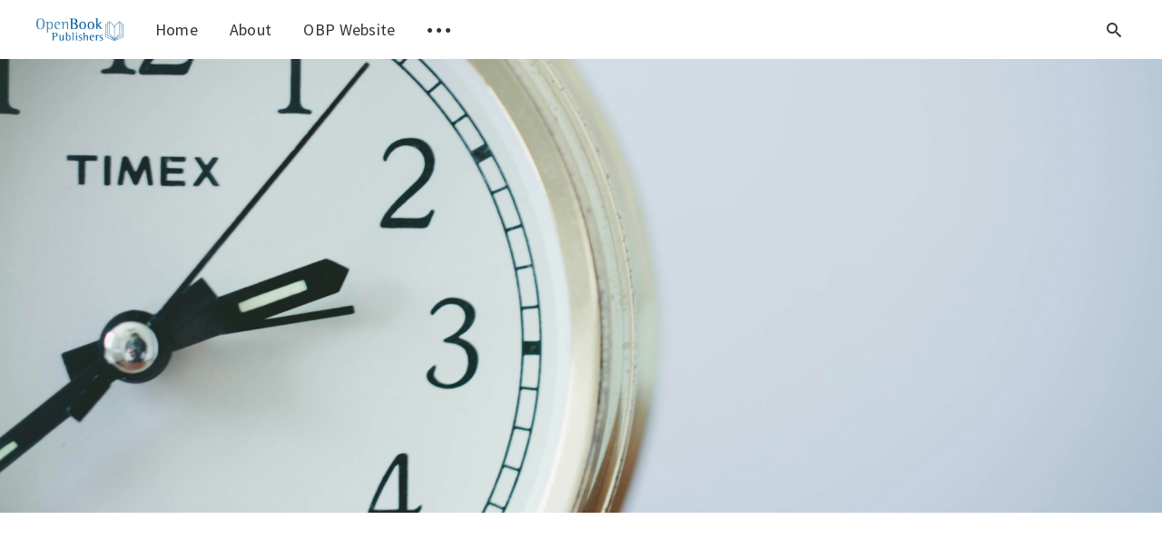

--- FILE ---
content_type: text/html; charset=utf-8
request_url: https://blogs.openbookpublishers.com/time-management-and-continuous-partial-attention/
body_size: 8754
content:
<!DOCTYPE html>
<html lang="en">
  <head>
    <meta charset="utf-8" />
    <meta http-equiv="X-UA-Compatible" content="IE=edge" />

    <title>Time Management and Continuous Partial Attention</title>
    <meta name="HandheldFriendly" content="True" />
    <meta name="viewport" content="width=device-width, initial-scale=1.0" />

    <link rel="stylesheet" type="text/css" href="/assets/css/app.css?v=c336defbe2" media="screen" />

      <style>
    .m-hero__picture {
      background-image: url(https://images.unsplash.com/37/tEREUy1vSfuSu8LzTop3_IMG_2538.jpg?ixlib&#x3D;rb-1.2.1&amp;q&#x3D;80&amp;fm&#x3D;jpg&amp;crop&#x3D;entropy&amp;cs&#x3D;tinysrgb&amp;fit&#x3D;max&amp;ixid&#x3D;eyJhcHBfaWQiOjExNzczfQ&amp;w&#x3D;2000);
    }
  
    @media(max-width: 1000px) {
      .m-hero__picture {
        background-image: url(https://images.unsplash.com/37/tEREUy1vSfuSu8LzTop3_IMG_2538.jpg?ixlib&#x3D;rb-1.2.1&amp;q&#x3D;80&amp;fm&#x3D;jpg&amp;crop&#x3D;entropy&amp;cs&#x3D;tinysrgb&amp;fit&#x3D;max&amp;ixid&#x3D;eyJhcHBfaWQiOjExNzczfQ&amp;w&#x3D;1000);
      }
    }
  
    @media(max-width: 600px) {
      .m-hero__picture {
        background-image: url(https://images.unsplash.com/37/tEREUy1vSfuSu8LzTop3_IMG_2538.jpg?ixlib&#x3D;rb-1.2.1&amp;q&#x3D;80&amp;fm&#x3D;jpg&amp;crop&#x3D;entropy&amp;cs&#x3D;tinysrgb&amp;fit&#x3D;max&amp;ixid&#x3D;eyJhcHBfaWQiOjExNzczfQ&amp;w&#x3D;600);
      }
    }
  </style>


    <meta name="description" content="The simultaneous focus on multiple technologies and social contexts in conferences settings creates opportunities as well as problems for researchers." />
    <link rel="icon" href="https://blogs.openbookpublishers.com/content/images/size/w256h256/2019/10/logo250.png" type="image/png" />
    <link rel="canonical" href="http://doi.org/10.11647/OBP.0173.0119" />
    <meta name="referrer" content="no-referrer-when-downgrade" />
    <link rel="amphtml" href="https://blogs.openbookpublishers.com/time-management-and-continuous-partial-attention/amp/" />
    
    <meta property="og:site_name" content="Open Book Publishers Blog" />
    <meta property="og:type" content="article" />
    <meta property="og:title" content="Time Management and Continuous Partial Attention" />
    <meta property="og:description" content="The simultaneous focus on multiple technologies and social contexts in conferences settings creates opportunities as well as problems for researchers." />
    <meta property="og:url" content="http://doi.org/10.11647/OBP.0173.0119" />
    <meta property="og:image" content="https://images.unsplash.com/37/tEREUy1vSfuSu8LzTop3_IMG_2538.jpg?ixlib&#x3D;rb-1.2.1&amp;q&#x3D;80&amp;fm&#x3D;jpg&amp;crop&#x3D;entropy&amp;cs&#x3D;tinysrgb&amp;w&#x3D;2000&amp;fit&#x3D;max&amp;ixid&#x3D;eyJhcHBfaWQiOjExNzczfQ" />
    <meta property="article:published_time" content="2020-03-24T17:42:38.000Z" />
    <meta property="article:modified_time" content="2020-03-24T18:37:07.000Z" />
    <meta property="article:tag" content="Online conferences" />
    <meta property="article:tag" content="Time management" />
    <meta property="article:tag" content="Author Posts" />
    <meta property="article:tag" content="econferences" />
    <meta property="article:tag" content="Digital meetings" />
    <meta property="article:tag" content="Academics" />
    <meta property="article:tag" content="Conferences" />
    
    <meta property="article:publisher" content="https://www.facebook.com/OpenBookPublish" />
    <meta name="twitter:card" content="summary_large_image" />
    <meta name="twitter:title" content="Time Management &amp; Continuous Partial Attention" />
    <meta name="twitter:description" content="The simultaneous focus on multiple technologies and social contexts in conferences settings creates opportunities as well as problems for researchers." />
    <meta name="twitter:url" content="http://doi.org/10.11647/OBP.0173.0119" />
    <meta name="twitter:image" content="https://images.unsplash.com/37/tEREUy1vSfuSu8LzTop3_IMG_2538.jpg?ixlib&#x3D;rb-1.2.1&amp;q&#x3D;80&amp;fm&#x3D;jpg&amp;crop&#x3D;entropy&amp;cs&#x3D;tinysrgb&amp;w&#x3D;2000&amp;fit&#x3D;max&amp;ixid&#x3D;eyJhcHBfaWQiOjExNzczfQ" />
    <meta name="twitter:label1" content="Written by" />
    <meta name="twitter:data1" content="Lucy Barnes" />
    <meta name="twitter:label2" content="Filed under" />
    <meta name="twitter:data2" content="Online conferences, Time management, Author Posts, econferences, Digital meetings, Academics, Conferences" />
    <meta name="twitter:site" content="@OpenBookPublish" />
    <meta name="twitter:creator" content="@alittleroad" />
    <meta property="og:image:width" content="2000" />
    <meta property="og:image:height" content="1333" />
    
    <script type="application/ld+json">
{
    "@context": "https://schema.org",
    "@type": "Article",
    "publisher": {
        "@type": "Organization",
        "name": "Open Book Publishers Blog",
        "url": "https://blogs.openbookpublishers.com/",
        "logo": {
            "@type": "ImageObject",
            "url": "https://blogs.openbookpublishers.com/content/images/2019/10/OBP_logo_color.png"
        }
    },
    "author": {
        "@type": "Person",
        "name": "Lucy Barnes",
        "image": {
            "@type": "ImageObject",
            "url": "https://blogs.openbookpublishers.com/content/images/2019/10/lucy.jpg",
            "width": 400,
            "height": 400
        },
        "url": "https://blogs.openbookpublishers.com/author/lucy-barnes/",
        "sameAs": [
            "https://www.linkedin.com/in/lucy-barnes-01670473/",
            "https://twitter.com/alittleroad"
        ]
    },
    "headline": "Time Management and Continuous Partial Attention",
    "url": "https://blogs.openbookpublishers.com/time-management-and-continuous-partial-attention/",
    "datePublished": "2020-03-24T17:42:38.000Z",
    "dateModified": "2020-03-24T18:37:07.000Z",
    "image": {
        "@type": "ImageObject",
        "url": "https://images.unsplash.com/37/tEREUy1vSfuSu8LzTop3_IMG_2538.jpg?ixlib=rb-1.2.1&q=80&fm=jpg&crop=entropy&cs=tinysrgb&w=2000&fit=max&ixid=eyJhcHBfaWQiOjExNzczfQ",
        "width": 2000,
        "height": 1333
    },
    "keywords": "Online conferences, Time management, Author Posts, econferences, Digital meetings, Academics, Conferences",
    "description": "The simultaneous focus on multiple technologies and social contexts in conferences settings creates opportunities as well as problems for researchers.",
    "mainEntityOfPage": {
        "@type": "WebPage",
        "@id": "https://blogs.openbookpublishers.com/"
    }
}
    </script>

    <meta name="generator" content="Ghost 5.23" />
    <link rel="alternate" type="application/rss+xml" title="Open Book Publishers Blog" href="https://blogs.openbookpublishers.com/rss/" />
    <script defer src="https://cdn.jsdelivr.net/ghost/portal@~2.20/umd/portal.min.js" data-ghost="https://blogs.openbookpublishers.com/" data-key="66687281e8742da2f216a23d0e" data-api="https://blogs.openbookpublishers.com/ghost/api/content/" crossorigin="anonymous"></script><style id="gh-members-styles">.gh-post-upgrade-cta-content,
.gh-post-upgrade-cta {
    display: flex;
    flex-direction: column;
    align-items: center;
    font-family: -apple-system, BlinkMacSystemFont, 'Segoe UI', Roboto, Oxygen, Ubuntu, Cantarell, 'Open Sans', 'Helvetica Neue', sans-serif;
    text-align: center;
    width: 100%;
    color: #ffffff;
    font-size: 16px;
}

.gh-post-upgrade-cta-content {
    border-radius: 8px;
    padding: 40px 4vw;
}

.gh-post-upgrade-cta h2 {
    color: #ffffff;
    font-size: 28px;
    letter-spacing: -0.2px;
    margin: 0;
    padding: 0;
}

.gh-post-upgrade-cta p {
    margin: 20px 0 0;
    padding: 0;
}

.gh-post-upgrade-cta small {
    font-size: 16px;
    letter-spacing: -0.2px;
}

.gh-post-upgrade-cta a {
    color: #ffffff;
    cursor: pointer;
    font-weight: 500;
    box-shadow: none;
    text-decoration: underline;
}

.gh-post-upgrade-cta a:hover {
    color: #ffffff;
    opacity: 0.8;
    box-shadow: none;
    text-decoration: underline;
}

.gh-post-upgrade-cta a.gh-btn {
    display: block;
    background: #ffffff;
    text-decoration: none;
    margin: 28px 0 0;
    padding: 8px 18px;
    border-radius: 4px;
    font-size: 16px;
    font-weight: 600;
}

.gh-post-upgrade-cta a.gh-btn:hover {
    opacity: 0.92;
}</style>
    <script defer src="https://cdn.jsdelivr.net/ghost/sodo-search@~1.1/umd/sodo-search.min.js" data-key="66687281e8742da2f216a23d0e" data-styles="https://cdn.jsdelivr.net/ghost/sodo-search@~1.1/umd/main.css" data-sodo-search="https://blogs.openbookpublishers.com/" crossorigin="anonymous"></script>
    <script defer src="/public/cards.min.js?v=c336defbe2"></script>
    <link rel="stylesheet" type="text/css" href="/public/cards.min.css?v=c336defbe2">
    <script defer src="/public/member-attribution.min.js?v=c336defbe2"></script>
    <!-- Search Functionality -->
<script>
  const ghostSearchApiKey = '821d9cbbe1e02ae2b9319350c7';
</script>
<!-- End search functionality -->

<!-- Matomo -->
<script type="text/javascript">
  var _paq = window._paq || [];
  /* tracker methods like "setCustomDimension" should be called before "trackPageView" */
  _paq.push(["setCookieDomain", "*.blogs.openbookpublishers.com"]);
  _paq.push(["setDomains", ["*.blogs.openbookpublishers.com","*.blog.openbookpublishers.com"]]);
  _paq.push(['trackPageView']);
  _paq.push(['enableLinkTracking']);
  _paq.push(['enableHeartBeatTimer']);
  (function() {
    var u="https://analytics.thoth.pub/";
    _paq.push(['setTrackerUrl', u+'matomo.php']);
    _paq.push(['setSiteId', '5']);
    var d=document, g=d.createElement('script'), s=d.getElementsByTagName('script')[0];
    g.type='text/javascript'; g.async=true; g.defer=true; g.src=u+'matomo.js'; s.parentNode.insertBefore(g,s);
  })();
</script>
<noscript><p><img src="https://analytics.openbookpublishers.com/matomo.php?idsite=5&amp;rec=1" style="border:0;" alt="" /></p></noscript>
<!-- End Matomo Code --><style>:root {--ghost-accent-color: #15171A;}</style>
                    <meta name="citation_doi" content="http://doi.org/10.11647/OBP.0173.0119"/>
                <meta name="DC.identifier" scheme="DOI" content="http://doi.org/10.11647/OBP.0173.0119"/>


    <script>
      // @license magnet:?xt=urn:btih:d3d9a9a6595521f9666a5e94cc830dab83b65699&dn=expat.txt Expat
      const ghostHost = "https://blogs.openbookpublishers.com"
      // @license-end
    </script>

    <script>
      // @license magnet:?xt=urn:btih:d3d9a9a6595521f9666a5e94cc830dab83b65699&dn=expat.txt Expat
      WebFontConfig = {
        google: { families: ['Source+Sans+Pro:400,600,700'] }
      };

      (function (d) {
        var wf = d.createElement('script'), s = d.scripts[0];
        wf.src = 'https://ajax.googleapis.com/ajax/libs/webfont/1.6.26/webfont.js';
        wf.async = true;
        s.parentNode.insertBefore(wf, s);
      })(document);
      // @license-end
    </script>
  </head>
  <body class="post-template tag-online-conferences-2 tag-time-management tag-authorposts tag-econferences-2 tag-digital-meetings tag-academics tag-conferences">
    

<div class="main-wrap">
  
  <header class="m-header with-picture js-header">
  <div class="m-mobile-topbar" data-aos="fade-down">
    <button class="m-icon-button in-mobile-topbar js-open-menu" aria-label="Open menu">
      <span class="icon-menu"></span>
    </button>
      <a href="https://blogs.openbookpublishers.com" class="m-logo in-mobile-topbar">
        <img src="https://blogs.openbookpublishers.com/content/images/2019/10/OBP_logo_color.png" alt="Open Book Publishers Blog">
      </a>
    <button class="m-icon-button in-mobile-topbar js-open-search" aria-label="Open search">
      <span class="icon-search"></span>
    </button>
  </div>

  <div class="m-menu js-menu">
    <button class="m-icon-button outlined as-close-menu js-close-menu" aria-label="Close menu">
      <span class="icon-close"></span>
    </button>
    <div class="m-menu__main" data-aos="fade-down">
      <div class="l-wrapper">
        <div class="m-nav">
          <nav class="m-nav__left">
              
<ul role="menu">
  <li class="only-desktop" role="menuitem">
    <a href="https://blogs.openbookpublishers.com" class="m-logo">
      <img src="https://blogs.openbookpublishers.com/content/images/2019/10/OBP_logo_color.png" alt="Open Book Publishers Blog">
    </a>
  </li>
    <li class="nav-home">
      <a href="https://blogs.openbookpublishers.com/">Home</a>
    </li>
    <li class="nav-about">
      <a href="https://blogs.openbookpublishers.com/about/">About</a>
    </li>
    <li class="nav-obp-website">
      <a href="https://www.openbookpublishers.com">OBP Website</a>
    </li>
  <li role="menuitem" class="js-submenu-option">
    <button class="m-icon-button in-menu-main more js-toggle-submenu" aria-label="Toggle submenu">
      <span class="icon-more"></span>
    </button>
    <div class="m-submenu js-submenu">
      <div class="l-wrapper in-submenu">
        <section class="m-recent-articles">
          <h3 class="m-submenu-title in-recent-articles">Recent articles</h3>
          <div class="js-recent-articles">
                <div>
                  <a href="/life-writing-family-stories-and-history-from-below/" class="m-recent-article">
                    <div class="m-recent-article__picture">
                        <div style="background-image: url(/content/images/size/w600/2026/01/1762784895.png);"></div>
                    </div>
                    <h3 class="m-recent-article__title">Life writing, family stories and ‘history from below’</h3>
                    <span class="m-recent-article__date">15 days ago</span>
                  </a>
                </div>
                <div>
                  <a href="/december-2025-newsletter/" class="m-recent-article">
                    <div class="m-recent-article__picture">
                        <div style="background-image: url(/content/images/size/w600/2025/12/2015_Winter_scene_on_the_Swabian_Alb-1.jpg);"></div>
                    </div>
                    <h3 class="m-recent-article__title">December 2025 Newsletter</h3>
                    <span class="m-recent-article__date">a month ago</span>
                  </a>
                </div>
                <div>
                  <a href="/small-apocalypses/" class="m-recent-article">
                    <div class="m-recent-article__picture">
                        <div style="background-image: url(/content/images/size/w600/2025/11/1762516928.png);"></div>
                    </div>
                    <h3 class="m-recent-article__title">Small Apocalypses</h3>
                    <span class="m-recent-article__date">3 months ago</span>
                  </a>
                </div>
                <div>
                  <a href="/a-portrait-of-samuel-hartlib/" class="m-recent-article">
                    <div class="m-recent-article__picture">
                        <div style="background-image: url(/content/images/size/w600/2025/11/1762516886.png);"></div>
                    </div>
                    <h3 class="m-recent-article__title">A Portrait of Samuel Hartlib</h3>
                    <span class="m-recent-article__date">3 months ago</span>
                  </a>
                </div>
          </div>
        </section>
        <section class="m-tags">
          <h3 class="m-submenu-title">Tags</h3>
            <ul>
                <li>
                  <a href="/tag/our-books/">Our books</a>
                </li>
                <li>
                  <a href="/tag/our-authors/">our authors</a>
                </li>
                <li>
                  <a href="/tag/open-access/">Open Access</a>
                </li>
                <li>
                  <a href="/tag/authorposts/">Author Posts</a>
                </li>
                <li>
                  <a href="/tag/obp-newsletter/">OBP Newsletter</a>
                </li>
                <li>
                  <a href="/tag/academic-publishing/">Academic Publishing</a>
                </li>
                <li>
                  <a href="/tag/open-book-publishers/">Open Book Publishers</a>
                </li>
                <li>
                  <a href="/tag/notesfromtheeditor/">Notes From The Editor</a>
                </li>
                <li>
                  <a href="/tag/academics/">Academics</a>
                </li>
                <li>
                  <a href="/tag/about-us/">About Us</a>
                </li>
            </ul>
        </section>
      </div>
    </div>
  </li>
</ul>

          </nav>
          <button class="m-icon-button in-menu-main js-open-search" aria-label="Open search">
            <span class="icon-search"></span>
          </button>
        </div>
      </div>
    </div>
  </div>
</header>
  

  <section class="m-hero with-picture" data-aos="fade">
    <div class="m-hero__picture in-post in-post"></div>
  </section>
  
  <main>
    <article>
      <div class="l-content in-post">
        <div class="l-wrapper in-post  js-aos-wrapper" data-aos="fade-up" data-aos-delay="300">
          <div class="l-post-content js-progress-content">
            <header class="m-heading">
              <h1 class="m-heading__title in-post">Time management and Continuous Partial Attention</h1>
              <div class="m-heading__meta">
                <a href="https://blogs.openbookpublishers.com/tag/online-conferences-2/" class="m-heading__meta__tag">Online conferences</a>
                <span class="m-heading__meta__divider">&bull;</span>
                <span class="m-heading__meta__time">Mar 24, 2020</span>
              </div>
              <div class="m-heading__meta" style="margin-top: 0.5em">
                <a href="http://doi.org/10.11647/OBP.0173.0119" class="m-heading__meta__tag"><i class="ai ai-doi"></i> http://doi.org/10.11647/OBP.0173.0119</a>
              </div>
              <div class="m-heading__meta" style="margin-top: 0.5em">
                  <span class="m-heading__meta__tag"><a href="/author/lucy-barnes/" class="m-heading__meta__tag">Lucy Barnes</a> <a href="https://orcid.org/0000-0002-1425-6985" class="m-heading__meta__tag"><i class="ai ai-orcid"></i> https://orcid.org/0000-0002-1425-6985</a></span>
              </div>
            </header>
            <div class="pos-relative js-post-content">
              <div class="m-share">
                <div class="m-share__content js-sticky">
                  <a href="https://www.facebook.com/sharer/sharer.php?u=https://blogs.openbookpublishers.com/time-management-and-continuous-partial-attention/" class="m-icon-button filled in-share" target="_blank" rel="noopener" aria-label="Facebook">
                    <span class="icon-facebook"></span>
                  </a>
                  <a href="https://twitter.com/intent/tweet?text=Time%20management%20and%20Continuous%20Partial%20Attention&url=https://blogs.openbookpublishers.com/time-management-and-continuous-partial-attention/" class="m-icon-button filled in-share" target="_blank" rel="noopener" aria-label="Twitter">
                    <span class="icon-twitter"></span>
                  </a>
                  <button class="m-icon-button filled in-share progress js-scrolltop" aria-label="Scroll to top">
                    <span class="icon-arrow-top"></span>
                    <svg>
                      <circle class="progress-ring__circle js-progress" fill="transparent" r="0" />
                    </svg>
                  </button>
                </div>
              </div>
              <p><em>By Terry Anderson; edited by Lucy Barnes</em></p><p>One of the often overlooked advantages of the virtual conference is the ease with which a participant can control the amount of time and mental energy they give to the conference.</p><p>Likely all of us have found ourselves sitting through conference sessions when our time and potential activities are totally controlled by others—regardless of our interest in being present at that time.</p><p>In a virtual conference I can exit any time I wish and return as easily. Of course, this license gives rise to abuse—and I just might not come back!  We observe the same phenomena in virtual conferences as in MOOCs, where significant numbers of registrants <a href="http://oro.open.ac.uk/36657/1/DougClow-LAK13-revised-submitted.pdf">attend rarely and some not at all</a>. However, this challenge is not unique to virtual conferences and has challenged distance educators using any medium.</p><p>An interesting development in professional development conferences is the increasing use of online media by delegates while attending the conference (virtually or face-to-face).  It is now possible for anyone to subscribe to the microblogging feeds and social media reactions of delegates, in addition to the audio/video from keynote or other speakers.  Thus, we see pressure from both the online and the face-to-face delegates to harness the affordances of online technology to enhance their professional development.</p><p>However, this simultaneous focus on multiple technologies and social contexts has created problems and cautionary warnings from researchers.</p><p>The speakers in virtual conferences often have challenges understanding the nature, the number and the reactions of their audience. Many systems provide means by which audience can share various emoticons, expressing laughter, applause etc. However, these are typically used only by a minority of the attendees. What of the majority?</p><p>It is likely that many participants are giving only partial attention to the conference while they are simultaneously engaged in other activities. Linda Stone labels this behavior <a href="https://lindastone.net/qa/continuous-partial-attention">“continuous partial attention” (CPA). </a> Stone differentiates CPA from multitasking in that CPA goes beyond the efficiency of trying to accomplish more than one task at a time. CPA seeks to maintain connectivity at all times, thus making oneself open to opportunity, entertainment or whatever other potential benefits available within the (networked) environment.</p><p>CPA is just one of the manifestations of networked culture and economy in the post information age. Michael H. Goldhaber argues that “<a href="https://firstmonday.org/article/view/519/440">the economy of attention not information is the natural economy of cyberspace</a>.” Organizers and presenters in virtual organizers must then design interfaces and produce content that knowingly competes with the audience for their attention. Ironically, presenters in face-to-face conferences face a similar challenge as large percentages of their audience typically are using their smartphones for a variety of tasks and entertainment while sitting in the physical presence of the presenters.</p><blockquote>This series of blog posts is drawn from <em><a href="https://www.openbookpublishers.com/product/1178">Right Research: Modelling Sustainable Research Practices in the Anthropocene</a></em> edited by Geoffrey Rockwell, Chelsea Miya and Oliver Rossier, forthcoming with <a href="https://www.openbookpublishers.com/">Open Book Publishers</a>. Explore the <a href="https://blogs.openbookpublishers.com/econferences-why-and-how">other posts here</a>.</blockquote>
            </div>
          </div>
        </div>

        <footer class="post-full-footer">


                
        <section class="m-author">
          <div class="m-author__content">
            <div class="m-author__picture">
              <a href="/author/lucy-barnes/" class="m-author-picture" aria-label="Author picture">
                <div style="background-image: url(https://blogs.openbookpublishers.com/content/images/2019/10/lucy.jpg);"></div>
              </a>
            </div>
            <div class="m-author__info">
              <h4 class="m-author__name">
                <a href="/author/lucy-barnes/">Lucy Barnes</a>
              </h4>
              <p class="m-author__bio">Lucy Barnes is Senior Editor and Outreach Coordinator at Open Book Publishers. </p>
              <ul class="m-author-links">
                <li>
                  <a href="https://orcid.org/0000-0002-1425-6985" target="_blank" rel="noopener" aria-label="Website">
                    <span class="ai ai-orcid" style="font-size: 1.2rem"></span>
                  </a>
                </li>
                <li>
                  <a href="https://www.linkedin.com/in/lucy-barnes-01670473/" target="_blank" rel="noopener" aria-label="Website">
                    <span class="icon-globe"></span>
                  </a>
                </li>
                <li>
                  <a href="https://twitter.com/@alittleroad" target="_blank" rel="noopener" aria-label="Twitter">
                    <span class="icon-twitter"></span>
                  </a>
                </li>
              </ul>
            </div>
          </div>
        </section>


        </footer>

        <section class="m-recommended">
          <div class="l-wrapper in-recommended">
            <h3 class="m-section-title in-recommended">Related posts</h3>
            <div class="m-recommended-articles">
              <div class="m-recommended-slider js-recommended-articles">
                  <div class="m-recommended-slider__item">
                  <article class="post-card post tag-caroline-warman tag-diderot tag-goethe tag-interdisciplinarity tag-kate-tunstall tag-les-arts-florissants tag-marian-hobson tag-open-access tag-pascal-duc tag-rameaus-nephew tag-translation tag-authorposts ">

    <a class="post-card-image-link" href="/interdisciplinary-diderot/">
        <img class="post-card-image"
            srcset="/content/images/size/w300/wordpress/2015/06/front-cover-e1437557789658.jpg 300w,
                    /content/images/size/w600/wordpress/2015/06/front-cover-e1437557789658.jpg 600w,
                    /content/images/size/w1000/wordpress/2015/06/front-cover-e1437557789658.jpg 1000w,
                    /content/images/size/w2000/wordpress/2015/06/front-cover-e1437557789658.jpg 2000w"
            sizes="(max-width: 1000px) 400px, 700px"
            src="/content/images/size/w600/wordpress/2015/06/front-cover-e1437557789658.jpg"
            alt="Interdisciplinary Diderot"
        />
    </a>

    <div class="post-card-content">

        <a class="post-card-content-link" href="/interdisciplinary-diderot/">

            <header class="post-card-header">
                    <span class="post-card-tags">Caroline Warman</span>
                <h2 class="post-card-title">Interdisciplinary Diderot</h2>
            </header>

            <section class="post-card-excerpt">
                <p>Denis Diderot (1713-1784) was a mathematician, a major art critic, an innovative
novelist, a playwright, and, of course, the editor of the Encyclopédie, which
contained articles on most subjects under the sun: science,</p>
            </section>

        </a>

        <footer class="post-card-meta">

            <ul class="author-list">
                <li class="author-list-item">

                    <div class="author-name-tooltip">
                        Marian Hobson
                    </div>

                        <a href="/author/marian-hobson/" class="static-avatar">
                            <img class="author-profile-image" src="/content/images/size/w100/2019/11/marian-hobson.jpg" alt="Marian Hobson" />
                        </a>
                </li>
            </ul>

            <span class="reading-time">2 min read</span>

        </footer>

    </div>

</article>
                  </div>
                  <div class="m-recommended-slider__item">
                  <article class="post-card post tag-obp-newsletter tag-about-us tag-academic-publishing tag-academics tag-open-access tag-open-book-publishers tag-open-resources tag-our-authors tag-our-books tag-our-team ">

    <a class="post-card-image-link" href="/obp-spring-newsletter/">
        <img class="post-card-image"
            srcset="/content/images/size/w300/2021/05/Spring-Newsletter--1-.png 300w,
                    /content/images/size/w600/2021/05/Spring-Newsletter--1-.png 600w,
                    /content/images/size/w1000/2021/05/Spring-Newsletter--1-.png 1000w,
                    /content/images/size/w2000/2021/05/Spring-Newsletter--1-.png 2000w"
            sizes="(max-width: 1000px) 400px, 700px"
            src="/content/images/size/w600/2021/05/Spring-Newsletter--1-.png"
            alt="OBP Spring Newsletter 2021"
        />
    </a>

    <div class="post-card-content">

        <a class="post-card-content-link" href="/obp-spring-newsletter/">

            <header class="post-card-header">
                    <span class="post-card-tags">OBP Newsletter</span>
                <h2 class="post-card-title">OBP Spring Newsletter 2021</h2>
            </header>

            <section class="post-card-excerpt">
                <p>We have exciting news about upcoming events, new and forthcoming publications, an interview with our developer Ross Higman and information on our open CFPs. There’s lots to explore below, so dive in to find out more about our plans for the months ahead...</p>
            </section>

        </a>

        <footer class="post-card-meta">

            <ul class="author-list">
                <li class="author-list-item">

                    <div class="author-name-tooltip">
                        Open Book Publishers
                    </div>

                        <a href="/author/openbookpublishers/" class="static-avatar">
                            <img class="author-profile-image" src="/content/images/size/w100/2019/10/logo220-1.png" alt="Open Book Publishers" />
                        </a>
                </li>
                <li class="author-list-item">

                    <div class="author-name-tooltip">
                        Laura Rodríguez
                    </div>

                        <a href="/author/laura/" class="static-avatar">
                            <img class="author-profile-image" src="/content/images/size/w100/2019/10/Laura-Website.jpg" alt="Laura Rodríguez" />
                        </a>
                </li>
                <li class="author-list-item">

                    <div class="author-name-tooltip">
                        Lucy Barnes
                    </div>

                        <a href="/author/lucy-barnes/" class="static-avatar">
                            <img class="author-profile-image" src="/content/images/size/w100/2019/10/lucy.jpg" alt="Lucy Barnes" />
                        </a>
                </li>
            </ul>

            <span class="reading-time">13 min read</span>

        </footer>

    </div>

</article>
                  </div>
                  <div class="m-recommended-slider__item">
                  <article class="post-card post tag-linguistics tag-religion tag-hebrew tag-tiberian tag-masoretic tag-authorposts tag-free-to-read tag-semitic-languages-and-cultures tag-series featured ">

    <a class="post-card-image-link" href="/the-tiberian-pronunciation-tradition-of-biblical-hebrew/">
        <img class="post-card-image"
            srcset="/content/images/size/w300/2020/02/Semitic-Series-Image.jpg 300w,
                    /content/images/size/w600/2020/02/Semitic-Series-Image.jpg 600w,
                    /content/images/size/w1000/2020/02/Semitic-Series-Image.jpg 1000w,
                    /content/images/size/w2000/2020/02/Semitic-Series-Image.jpg 2000w"
            sizes="(max-width: 1000px) 400px, 700px"
            src="/content/images/size/w600/2020/02/Semitic-Series-Image.jpg"
            alt="&#x27;The Tiberian pronunciation tradition of Biblical Hebrew&#x27;"
        />
    </a>

    <div class="post-card-content">

        <a class="post-card-content-link" href="/the-tiberian-pronunciation-tradition-of-biblical-hebrew/">

            <header class="post-card-header">
                    <span class="post-card-tags">Linguistics</span>
                <h2 class="post-card-title">&#x27;The Tiberian pronunciation tradition of Biblical Hebrew&#x27;</h2>
            </header>

            <section class="post-card-excerpt">
                <p>The term ‘Biblical Hebrew’ is generally used to refer to the form of the
 language that appears in the printed editions of the Hebrew Bible and  it is
this form that it is</p>
            </section>

        </a>

        <footer class="post-card-meta">

            <ul class="author-list">
                <li class="author-list-item">

                    <div class="author-name-tooltip">
                        Geoffrey Khan
                    </div>

                        <a href="/author/geoffrey/" class="static-avatar author-profile-image"><svg viewBox="0 0 24 24" xmlns="http://www.w3.org/2000/svg"><g fill="none" fill-rule="evenodd"><path d="M3.513 18.998C4.749 15.504 8.082 13 12 13s7.251 2.504 8.487 5.998C18.47 21.442 15.417 23 12 23s-6.47-1.558-8.487-4.002zM12 12c2.21 0 4-2.79 4-5s-1.79-4-4-4-4 1.79-4 4 1.79 5 4 5z" fill="#FFF"/></g></svg>
</a>
                </li>
            </ul>

            <span class="reading-time">3 min read</span>

        </footer>

    </div>

</article>
                  </div>
              </div>
            </div>
          </div>
        </section>
      </div>
    </article>
  </main>
</div>



    
<div class="m-search js-search">
  <button class="m-icon-button outlined as-close-search js-close-search" aria-label="Close search">
    <span class="icon-close"></span>
  </button>
  <div class="m-search__content">
    <form class="m-search__form">
      <fieldset>
        <span class="icon-search m-search-icon"></span>
        <input type="text" class="m-input in-search js-input-search" placeholder="Type to search" aria-label="Type to search">
      </fieldset>
    </form>
    <div class="js-search-results hide"></div>
    <p class="m-not-found align-center hide js-no-results">
      No results for your search, try something different.
    </p>
  </div>
</div>

    
<footer class="m-footer">
  <div class="m-footer__content">
    <p class="m-footer-copyright">
      <span>Open Book Publishers Blog &copy; 2026</span>
      <span>&nbsp; &bull; &nbsp;</span>
      <span><a href="http://creativecommons.org/licenses/by/4.0/">CC BY</a></span>
    </p>

    <nav class="m-footer-social">
        <a href="https://www.openbookpublishers.com" target="_blank" rel="noopener" aria-label="Website">
          <span class="icon-globe"></span>
        </a>
        <a href="https://www.facebook.com/OpenBookPublish" target="_blank" rel="noopener" aria-label="Facebook">
          <span class="icon-facebook"></span>
        </a>
        <a href="https://twitter.com/OpenBookPublish" target="_blank" rel="noopener" aria-label="Twitter">
          <span class="icon-twitter"></span>
        </a>
    </nav>
  </div>
</footer>

    <script defer src="https://unpkg.com/@tryghost/content-api@1.2.7/umd/content-api.min.js"></script>
    <script defer src="/assets/js/manifest.js?v=c336defbe2"></script>
    <script defer src="/assets/js/polyfill.js?v=c336defbe2"></script>
    <script defer src="/assets/js/vendor.js?v=c336defbe2"></script>
    <script defer src="/assets/js/app.js?v=c336defbe2"></script>

      <script defer src="/assets/js/post.js?v=c336defbe2"></script>


    
  </body>
</html>


--- FILE ---
content_type: application/javascript; charset=UTF-8
request_url: https://blogs.openbookpublishers.com/assets/js/post.js?v=c336defbe2
body_size: 1360
content:
(window.webpackJsonp=window.webpackJsonp||[]).push([[6],{25:function(t,e,n){t.exports=n(26)},26:function(t,e,n){"use strict";n.r(e);var s=n(0),o=n.n(s),a=(n(6),n(14)),i=n(3),r=n(4),c=n.n(r),l=null,d=null,u=window.pageYOffset,f=0,m=0,h=0,p=!1;function w(){var t=arguments.length>0&&void 0!==arguments[0]?arguments[0]:"768px";return window.matchMedia("(max-width: ".concat(t,")")).matches}function g(){u=window.pageYOffset,k()}function b(t){w("1023px")?(o()("body").addClass("share-menu-displayed"),setTimeout((function(){l.removeAttr("data-aos")}),t)):(Object(a.a)(".js-sticky",{stickyBitStickyOffset:100}),o()("body").removeClass("share-menu-displayed"))}function v(){j(),b(100),setTimeout((function(){x(),k()}),200)}function k(){p||requestAnimationFrame(y),p=!0}function y(){var t=m-f,e=Math.ceil(u/t*100);e<=100&&function(t){if(t<=100){var e=h-t/100*h;d[0].style.strokeDashoffset=e}}(e),p=!1}function j(){f=window.innerHeight,m=o()(document).height()}function x(){var t=d.parent().width()/2,e=w()?2:3;d.attr("stroke-width",e),d.attr("r",t-(e-1)),d.attr("cx",t),d.attr("cy",t),h=2*t*Math.PI,d[0].style.strokeDasharray="".concat(h," ").concat(h),d[0].style.strokeDashoffset=h}function T(){d=o()(".js-progress"),j(),x(),y(),setTimeout((function(){d.parent().css("opacity",1)}),300)}o()(document).ready((function(){var t="ar"===o()("html").attr("lang")||"he"===o()("html").attr("lang");l=o()(".js-aos-wrapper");var e=o()(".js-scrolltop"),n=o()(".js-load-comments"),s=o()(".js-comments-iframe"),a=o()(".js-recommended-articles");c()(".js-post-content"),function(){for(var t=document.querySelectorAll(".kg-gallery-image img"),e=0,n=t.length;e<n;e++){var s=t[e].closest(".kg-gallery-image"),o=t[e].attributes.width.value/t[e].attributes.height.value;s.style.flex="".concat(o," 1 0%")}}(),b(1e3),a.length>0&&(a.on("init",(function(){T()})),a.slick({arrows:!0,infinite:!0,prevArrow:'<button class="m-icon-button filled in-recommended-articles slick-prev" aria-label="Previous"><span class="icon-arrow-left"></span></button>',nextArrow:'<button class="m-icon-button filled in-recommended-articles slick-next" aria-label="Next"><span class="icon-arrow-right"></span></button>',mobileFirst:!0,responsive:[{breakpoint:720,settings:{slidesToShow:2}},{breakpoint:1023,settings:{arrows:!1,slidesToShow:3}}],rtl:t})),e.click((function(){o()("html, body").animate({scrollTop:0},500)})),n.click((function(){n.parent().hide(),s.fadeIn("slow")})),o()(".js-post-content").find("img").each((function(){o()(this).closest("figure").hasClass("kg-bookmark-card")||o()(this).addClass("js-zoomable");var t=o()(this).parent().find("figcaption");t?o()(this).attr("alt",t.text()):o()(this).attr("alt","")})),Object(i.a)(".js-zoomable"),window.addEventListener("scroll",g,{passive:!0}),window.addEventListener("resize",v,{passive:!0})})),o()(window).on("load",(function(){T()}))}},[[25,0,1]]]);

--- FILE ---
content_type: application/javascript; charset=UTF-8
request_url: https://blogs.openbookpublishers.com/assets/js/app.js?v=c336defbe2
body_size: 1419
content:
(window.webpackJsonp=window.webpackJsonp||[]).push([[2],{21:function(e,t,s){e.exports=s(22)},22:function(e,t,s){"use strict";s.r(t);var n=s(13),a=s(0),o=s.n(a),l=s(8),i=s.n(l),c=(s(6),s(9)),r=s(11),d=s.n(r),u=s(12),h=s.n(u);Object(n.a)({}),o()(document).ready((function(){var e="ar"===o()("html").attr("lang")||"he"===o()("html").attr("lang");e&&o()("html").attr("dir","rtl").addClass("rtl");var t=o()("body"),s=o()(".js-header"),n=o()(".js-open-menu"),a=o()(".js-close-menu"),l=o()(".js-menu"),r=o()(".js-toggle-submenu"),u=o()(".js-submenu-option")[0],m=o()(".js-submenu"),p=o()(".js-recent-articles"),f=o()(".js-open-search"),v=o()(".js-close-search"),g=o()(".js-search"),b=o()(".js-input-search"),j=o()(".js-search-results"),C=o()(".js-no-results"),w=null,k=!1;function y(){s.removeClass("submenu-is-active"),r.removeClass("active"),m.removeClass("opened").addClass("closed")}function _(){t.toggleClass("no-scroll-y")}n.click((function(){l.addClass("opened"),_()})),a.click((function(){l.removeClass("opened"),_()})),r.click((function(){(k=!k)?(s.addClass("submenu-is-active"),r.addClass("active"),m.removeClass("closed").addClass("opened")):y()})),f.click((function(){g.addClass("opened"),setTimeout((function(){b.focus()}),400),_()})),v.click((function(){b.blur(),g.removeClass("opened"),_()})),b.keyup((function(){if(b.val().length>0&&w){var e=w.search(b.val()),t="";if(e.length>0){for(var s=0,n=e.length;s<n;s++)t+='\n          <article class="m-result">            <a href="'.concat(e[s].url,'" class="m-result__link">              <h3 class="m-result__title">').concat(e[s].title,'</h3>              <span class="m-result__date">').concat((a=e[s].published_at)?new Date(a).toLocaleDateString(document.documentElement.lang,{year:"numeric",month:"long",day:"numeric"}):"","</span>            </a>          </article>");C.hide(),j.html(t),j.show()}else j.html(""),j.hide(),C.show()}else j.html(""),j.hide(),C.hide();var a})),o()(window).click((function(e){k&&u&&!u.contains(e.target)&&(k=!1,y())}));var A,S,x,L,D,F=document.querySelector(".js-header");F&&new i.a(F,{tolerance:{down:10,up:20},offset:15}).init();p.length>0&&p.slick({adaptiveHeight:!0,arrows:!1,infinite:!1,mobileFirst:!0,variableWidth:!0,rtl:e}),"undefined"!=typeof disableFadeAnimation&&disableFadeAnimation?o()("[data-aos]").addClass("no-aos-animation"):d.a.init({once:!0,startEvent:"DOMContentLoaded"}),Object(c.a)(".js-tooltip"),"undefined"!=typeof ghostSearchApiKey?(A=ghostHost,S=ghostSearchApiKey,x=new GhostContentAPI({url:A,key:S,version:"v2"}),L=[],D={shouldSort:!0,threshold:0,location:0,distance:100,tokenize:!0,matchAllTokens:!0,maxPatternLength:32,minMatchCharLength:1,keys:["title","custom_excerpt","html","published_at"]},x.posts.browse({limit:"all",fields:"id, title, url, published_at, custom_excerpt, html"}).then((function(e){for(var t=0,s=e.length;t<s;t++)L.push(e[t]);w=new h.a(L,D)})).catch((function(e){console.log(e)}))):(f.css("visibility","hidden"),v.remove(),g.remove())}))}},[[21,0,1]]]);